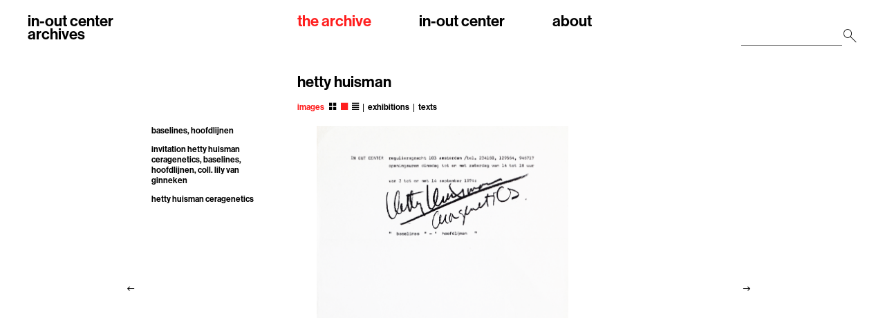

--- FILE ---
content_type: text/html; charset=utf-8
request_url: https://inoutcenterarchives.nl/artist/hetty-huisman/images/699
body_size: 1729
content:
<!DOCTYPE html>
<html lang="en">
<head>
<meta name="viewport" content="width=device-width, initial-scale=1.0, user-scalable=yes">
<meta charset="UTF-8">
<title>Hetty Huisman — images — in-out center archives</title>
<meta name="description" content=""/>
<meta property="og:title" content="Hetty Huisman — images — in-out center archives"/>
<meta property="og:type" content="website"/>
<meta property="og:url" content="https://inoutcenterarchives.nl/artist/hetty-huisman/images/699"/>
<meta property="og:description" content=""/>
<meta property="og:image" content="https://inoutcenterarchives.nl/images/em/134/f3/Tekts-celebration-Filliou.png"/>
<meta name="twitter:card" content="summary">
<meta name="twitter:url" content="https://inoutcenterarchives.nl/artist/hetty-huisman/images/699">
<meta name="twitter:title" content="Hetty Huisman — images — in-out center archives"/>
<meta name="twitter:description" content=""/>
<meta name="twitter:image" content="https://inoutcenterarchives.nl/images/em/134/f3/Tekts-celebration-Filliou.png"/>

<link rel="apple-touch-icon" sizes="180x180" href="/apple-touch-icon.png">
<link rel="icon" type="image/png" sizes="32x32" href="/favicon-32x32.png">
<link rel="icon" type="image/png" sizes="16x16" href="/favicon-16x16.png">
<link rel="manifest" href="/manifest.json">
<link rel="mask-icon" href="/safari-pinned-tab.svg" color="#5bbad5">
<meta name="theme-color" content="#ffffff">

<link type="text/css" href="/_inc/jScrollPane/jquery.jscrollpane.css?202103081510" rel="stylesheet" media="all" />
<script src="/_inc/jquery-3.2.1.min.js"></script>
<script src="/_inc/jquery-migrate-3.0.0.min.js"></script>

<script src="/_inc/jScrollPane/jquery.mousewheel.js"></script>
<script src="/_inc/jScrollPane/jquery.jscrollpane.min.js"></script>
<script src="/_inc/jquery.zoom.min.js?202103081510"></script>
<script src="/_inc/masonry.pkgd.min.js"></script>
<script src="/_inc/imagesloaded.pkgd.min.js"></script>
<script src="/_inc/inout.js"></script>
<link href="/_inc/inout.css?202103081510" rel="stylesheet" type="text/css">
</head>
<body><div id="site" >

<nav id="headernav" class="clearfix">
  <div id="logo"><a href="/" title="go home!">in-out center<br>archives</a></div>
  <div id="mainnav">
<div class="mainnavitem" style="position: relative;"><a class="selecteditem">the archive</a><div id="archivesubnav">
<a href="/opening-show">exhibitions</a><br><a href="/doc/meeting">documentation</a></div>
</div>
<div class="mainnavitem" style="position: relative;"><a href="/info/history">in-out center</a></div>
<div class="mainnavitem" style="position: relative;"><a href="/info/team">about</a></div>
</div>
    <div id="search"><form id="searchform" method="post" action="/search" style="display: inline; border: 0; margin: 0; padding: 0;"><input type="text" id="searchinput" name="searchfor"></form><span class="icon-IO_SEARCH" style="cursor: pointer;"></span></div>
  <div id="hamburger"><span class="icon-IO_MENU" style="cursor: pointer;"></span></div>
</nav>

<div id="mobilemenu">
<a id="mobilemenuitem_2" onclick="togglemobilesubmenu(this,2);"><span>the archive</span></a><div id="mobilesubmenu_2" class="mobilemenusub"><a href="/opening-show"><span class="mdash">—</span> exhibitions</a><a href="/doc/meeting"><span class="mdash">—</span> documentation</a></div>
<a id="mobilemenuitem_3" onclick="togglemobilesubmenu(this,3);"><span>in-out center</span></a><div id="mobilesubmenu_3" class="mobilemenusub"><a href="/info/history"><span class="mdash">—</span> history</a><a href="/info/exhibitions-overview"><span class="mdash">—</span> exhibitions overview</a><a href="/info/founders-and-guests"><span class="mdash">—</span> founders and guests</a><a href="/info/texts"><span class="mdash">—</span> texts</a></div>
<a id="mobilemenuitem_4" onclick="togglemobilesubmenu(this,4);"><span>about</span></a><div id="mobilesubmenu_4" class="mobilemenusub"><a href="/info/team"><span class="mdash">—</span> team</a><a href="/info/growing-archive"><span class="mdash">—</span> growing archive</a><a href="/info/support"><span class="mdash">—</span> support</a><a href="/info/contact"><span class="mdash">—</span> contact</a><a href="/info/notes"><span class="mdash">—</span> notes</a></div>
<hr style="width: 37.5vw;"><div><form id="searchformmob" method="post" action="/search" style="display: inline; border: 0; margin: 0; padding: 0;"><input type="text" id="searchinputmob" name="searchfor" placeholder="search"><span class="icon-IO_SEARCH" style="cursor: pointer;" onclick="$('#searchformmob').submit();"></span></form></div>
</div>

<div id="main">
<div class="bigimage"> <div class="bigimageright" style="float: right;"> </div>
 <div class="scadiv">  <div class="artistheader">hetty huisman</div>
  <div class="artistnav">  <a href="/artist/hetty-huisman/images" class="selecteditem">images</a> <a href="/artist/hetty-huisman/images" class="artistsubnav"><span class="icon-IO_VIEW_raster"></span></a> <a href="/artist/hetty-huisman/images/134" class="artistsubnav selectedsubitem"><span class="icon-IO_VIEW_full"></span></a> <a href="/artist/hetty-huisman/images/as-list" class="artistsubnav"><span class="icon-IO_VIEW_list"></span></a> <span class="mdash">|</span>  <a href="/artist/hetty-huisman/exhibitions">exhibitions</a> <span class="mdash">|</span>  <a href="/artist/hetty-huisman/texts">texts</a>  </div>
 </div>
 <div class="artistsection"><div class="bigimage clearfix"> <div class="bigimageinfo"> <div class="closebutton mobonly"></div>
     <div>baselines, hoofdlijnen</div>
     <div><p>invitation hetty huisman ceragenetics, baselines, hoofdlijnen, coll. lily van ginneken</p>hetty huisman ceragenetics&nbsp;</div>
  <div class="bigimagearrowholdermobile">
  <div class="ahleft"> <a href="/artist/hetty-huisman/images/672">   <span class="icon-IO_PIJL_links"></span></a>  </div>
  <div class="ahright"> <a href="/artist/hetty-huisman/images/1000">   <span class="icon-IO_PIJL_rechts"></span></a>  </div>
  </div>
  <div class="bigimagearrowholder" style="left: -6em; padding-left: 3em;"> <a href="/artist/hetty-huisman/images/672">   <span class="icon-IO_PIJL_links"></span></a>  </div>
 </div>
 <div class="bigimageholder"><picture><source srcset="/images/em/37/f5/uitn-37.png" media="(min-width: 1850px)"><source srcset="/images/em/37/f4/uitn-37.png" media="(min-width: 1200px)"><source srcset="/images/em/37/f3/uitn-37.png" media="(min-width: 650px)"><img src="/images/em/37/f2/uitn-37.png" alt="" title=""></picture> <div class="bigimagetext"></div>
 </div>
 <div class="bigimageright">  <div class="bigimagearrowholder"> <a href="/artist/hetty-huisman/images/1000">   <span class="icon-IO_PIJL_rechts"></span></a>  </div>
 </div>
</div>
 </div>
</div>
</div>


<a href="#" class="backtotop">
 <span class="icon-IO_TOTOP" style="cursor: pointer;"></span>
</a>
 
</div></body>
</html>



--- FILE ---
content_type: text/css
request_url: https://inoutcenterarchives.nl/_inc/jScrollPane/jquery.jscrollpane.css?202103081510
body_size: 546
content:
/*
 * CSS Styles that are needed by jScrollPane for it to operate correctly.
 *
 * Include this stylesheet in your site or copy and paste the styles below into your stylesheet - jScrollPane
 * may not operate correctly without them.
 */

.jspContainer {
	overflow: hidden;
	position: relative;
}
.scroll-pane:focus,
.jspContainer:focus {
	outline-style: none;
}
.jspPane {
	position: absolute;
	height: inherit !important;
}
.jspVerticalBar {
	position: absolute;
	top: 0;
	right: 0;
	width: 21px;
	height: 100%;
	background: transparent;
}
.jspHorizontalBar {
	position: absolute;
	bottom: 0;
	left: 0;
	width: 100%;
	height: 1px;
	background: transparent;
}
.jspVerticalBar *,
.jspHorizontalBar * {
	margin: 0;
	padding: 0;
}
.jspCap {
	display: none;
}
.jspHorizontalBar .jspCap {
	float: left;
}
.jspTrack {
	background: #dde;
	position: relative;
}
.jspDrag {
	background: #bbd;
	position: relative;
	top: 0;
	left: 0;
	cursor: pointer;
	display: none;
}
.jspTrack, .jspDrag {
	width: 0 !important;
	height: 0 !important;
}
.jspHorizontalBar .jspTrack,
.jspHorizontalBar .jspDrag {
	float: left;
	height: 100%;
}
.jspHorizontalBar .jspTrack {
	width: 1px;
}
.jspHorizontalBar .jspDrag {
	width: 21px;
	width: 1px;
	z-index: 9499;
}
.jspVerticalBar .jspTrack {
	width: 1px;
}
.jspVerticalBar .jspDrag {
	width: 21px;
	height: 1px;
}
.jspArrow {
	background: #50506d;
	text-indent: -20000px;
	display: block;
	cursor: pointer;
}
.jspArrow.jspDisabled {
	cursor: default;
	background: #80808d;
}
.jspVerticalBar .jspArrow {
	height: 16px;
}
.jspHorizontalBar .jspArrow {
	width: 16px;
	float: left;
	height: 100%;
}
.jspVerticalBar .jspArrow:focus {
	outline: none;
}
.jspCorner {
	background: #eeeef4;
	float: left;
	height: 100%;
}
/* Yuk! CSS Hack for IE6 3 pixel bug :( */
* html .jspCorner {
	margin: 0 -3px 0 0;
}
.jspArrow.jspArrowLeft {
	background: url(/images/arrowleft.png);
}
.jspArrow.jspArrowRight {
	background: url(/images/arrowright.png);
}
.jspArrow.jspArrowUp {
	background: url(/images/arrowup.png);
}
.jspArrow.jspArrowDown {
	background: url(/images/arrowdown.png);
}


--- FILE ---
content_type: text/css
request_url: https://inoutcenterarchives.nl/_inc/inout.css?202103081510
body_size: 4602
content:
@font-face {
	font-family: 'neuehaas65';
	font-style: normal;
	font-weight: normal;
	src: url('/_incf/NeueHaasGrotDisp-65Medium.otf') format('opentype');
}
@font-face {
	font-family: 'neuehaas66';
	font-style: normal;
	font-weight: normal;
	src: url('/_incf/NeueHaasGrotDisp-66MediumItalic.otf') format('opentype');
}
/* red = ff1e1e, gray = 646464 */
@font-face {
  font-family: 'icomoon';
  src:  url('/_incf/icomoon.eot?23erb2');
  src:  url('/_incf/icomoon.eot?23erb2#iefix') format('embedded-opentype'),
    url('/_incf/icomoon.ttf?23erb2') format('truetype'),
    url('/_incf/icomoon.woff?23erb2') format('woff'),
    url('/_incf/icomoon.svg?23erb2#icomoon') format('svg');
  font-weight: normal;
  font-style: normal;
}
[class^="icon-"], [class*=" icon-"] {
  /* use !important to prevent issues with browser extensions that change fonts */
  font-family: 'icomoon' !important;
  speak: none;
  font-style: normal;
  font-weight: normal;
  font-variant: normal;
  text-transform: none;
  line-height: 1;

  /* Better Font Rendering =========== */
  -webkit-font-smoothing: antialiased;
  -moz-osx-font-smoothing: grayscale;
}
.icon-IO_MENU:before {
  content: "\e90e";
}
.icon-IO_TOTOP:before {
  content: "\e90f";
}
.icon-IO_EYE:before {
  content: "\e900";
}
.icon-IO_FOOTNOTE_down:before {
  content: "\e901";
}
.icon-IO_FOOTNOTE_up:before {
  content: "\e902";
}
.icon-IO_INFO:before {
  content: "\e903";
}
.icon-IO_KRUIS_close-pop-up:before {
  content: "\e904";
}
.icon-IO_KRUIS_klein-filter:before {
  content: "\e905";
}
.icon-IO_PIJL_boven:before {
  content: "\e906";
}
.icon-IO_PIJL_links:before {
  content: "\e907";
}
.icon-IO_PIJL_onder:before {
  content: "\e908";
}
.icon-IO_PIJL_rechts:before {
  content: "\e909";
}
.icon-IO_SEARCH:before {
  content: "\e90a";
}
.icon-IO_VIEW_full:before {
  content: "\e90b";
}
.icon-IO_VIEW_list:before {
  content: "\e90c";
}
.icon-IO_VIEW_raster:before {
  content: "\e90d";
}
/* red = #ff1e1e; gray = #646464 */
body {
	border: 0; margin: 0; padding: 0;
	height: 100%;
	font-family: neuehaas65;
	font-size: 14px;
	line-height: 18px;
	font-size: 1.68vh;
	line-height: 2.16vh;
	background-color: white;
}
#site {
	width: 1200px;
	width: 93.75vw;
	margin-left: auto;
	margin-right: auto;
	padding-top: 35px;
	padding-top: 3.12vh;
	display: flex;
	flex-flow: column;
}
a {
	color: black;
	text-decoration: underline;
	text-decoration: underline dashed #646464;
	-webkit-text-decoration: underline dashed #646464;
	-moz-text-decoration: underline dashed #646464;
}
a > img {
	text-decoration: none;
}
a:focus { 
	outline: none; 
}
a:hover {
	color: #646464;
}
.clearfix::after {
	content: '';
	display: block;
	clear: both;
}
nav {
	font-family: neuehaas65;
	font-size: 26px;
	line-height: 22px;
	font-size: 3.1vh;
	line-height: 2.65vh;
}
.mobonly {
	display: none !important;
}
#mainnav a:hover {
	color: #ff1e1e;
}
#mainnav a.selecteditem {
	color: #ff1e1e;
}
div.clear {
	clear: both;
}
#logo {
	float: left;
	width: 150px;
	width: 14vw;
}
#logo a {
	color: black;
	text-decoration: none;
}
#mainnav {
	width: 33.25vw;
	margin-left: 16.5vw;
	margin-right: 16.5vw;
	display: inline-flex;
	justify-content: space-between;
}
#archivesubnav {
	position: absolute;
	left: 0;
	width: 10vw;
	font-size: 1em;
	display: none;
}
#archivesubnav a {
	text-decoration: none;
	display: inline-block;
}
#mainnav a {
	text-decoration: none;
	display: inline-block;
	cursor: pointer;
}
#hamburger {
	display: none;
}
#mobilemenu {
	display: none;
}
a.backtotop {
	display: none;
}
#search {
	float: right;
	width: 150px;
	width: 14vw;
	vertical-align: top;
	text-align: right;
}
#searchinput {
	border: 0;
	border-bottom: 1px solid #646464;
	border-radius: 0;
	margin: 0; padding: 0;
	display: inline-block;
	/* 1px: prevent error due to rounding */
	width: calc(14vw - 3.1vh - 1px - 10px);
	font-size: 2em;
	padding-top: 1em;
	margin-top: -1em;
}
#main {
	min-height: 356px;
	min-height: 42.9vh;
	padding-top: 50px;
	padding-top: 6vh;
	margin-bottom: 40px;
	margin-bottom: 4.8vh;
	width: 100%;
	position: relative;
	order: 2;
	display: flex;
	flex-flow: column;
}
#timelineholder {
	border-top: 1px solid black;
	height: 34px;
	max-height: 34px;
	height: 4.0vh;
	max-height: 4.0vh;
	padding-left: 48px;
	padding-right: 48px;
	padding-left: 3.75vw;
	padding-right: 3.75vw;
	padding-top: 8px;
	padding-bottom: 8px;
	padding-top: 0.96vh;
	padding-bottom: 0.96vh;
	width: calc(100% - 96px);
	width: calc(100% - 7.5vw);
	position: relative;
	order: 3;
}
#timelineholder2 {
	height: 34px;
	max-height: 34px;
	height: 4.0vh;
	max-height: 4.0vh;
}
#timeline {
	height: 34px;
	max-height: 34px;
	height: 4.0vh;
	max-height: 4.0vh;
	width: calc(44 * (5.3vw + 1px));
}
#doctimeline {
	height: 34px;
	max-height: 34px;
	height: 4.0vh;
	max-height: 4.0vh;
}
div.tldt {
	min-width: 3.9vw;
	display: inline-block;
	border-left: 1px solid black;
	height: 34px;
	height: 4.0vh;
	cursor: pointer;
}
div.tldt:first-child {
	border-left: 0;
}
div.tldt a {
	min-width: 3.9vw;
	display: inline-block;
	padding-left: 6px;
	padding-left: 0.39vw;
	padding-right: 0.78vw;
	color: black;
	text-decoration: none;
}

div.tldt a:hover {
	color: #ff1e1e;
}
div.tldt a.selecteditem {
	color: #ff1e1e;
}
.arrowprev {
	position: absolute;
	left: 0;
	top: 0;
	width: 48px;
	width: 3.75vw;
	height: 34px;
	height: 4.0vh;
	background-color: white;
	cursor: pointer;
}
.arrownext {
	position: absolute;
	right: 0;
	top: 0;
	width: 48px;
	width: 3.75vw;
	height: 34px;
	height: 4.0vh;
	text-align: right;
	background-color: white;
	cursor: pointer;
}	
#timelineprev {
	padding-top: 8px;
	padding-bottom: 8px;
	padding-top: 0.96vh;
	padding-bottom: 0.96vh;
}
#timelinenext {
	padding-top: 8px;
	padding-bottom: 8px;
	padding-top: 0.96vh;
	padding-bottom: 0.96vh;
}
.horizontal-only {
	width: 100%;
}
.mdash {
	font-family: arial;
}
.rm {
	display: none;
}
div.projectinfo {
	margin-top: 6vh;
	order: 3;
}
div.projectinfosection {
	float: left;
}
div.projectinfosection a {
	text-decoration: none;
}
div.projectinfosection a:hover {
	color: #ff1e1e;
}
div.projectinfosection span.icon-IO_EYE:hover {
	color: #ff1e1e;
}
div.projectinfosection p:first-of-type {
	margin-top: 0;
}
span.readmoreless:hover {
	color: #ff1e1e;
	cursor: pointer;
}
#projectinfosection1 {
	width: 17.80vw;
	padding-right: 2vw;
}
#projectinfosection2 {
	width: 10.80vw;
	padding-right: 2vw;
}
#projectinfosection3 {
	width: 22.82vw;
	padding-right: 4vw;
}
#projectinfosection4 {
	width: 15.53vw;
	padding-right: 4vw;
}
#projectinfosection4 span {
	padding-left: 3px; padding-right: 3px;
}
#projectinfosection5 {
	width: 14.80vw;
	width: 14vw;
}
.projectinfosectiontitle {
	font-family: neuehaas65;
	font-size: 26px;
	line-height: 26px;
	font-size: 3.1vh;
}
.mediatypefilter {
	cursor: pointer;
}
.mediatypefilter:hover {
	color: #ff1e1e;
}
.projectmediaholder {
	height: 38.3vh;
	position: relative;
	order: 2;
}
.projectmediaprevandnext {
	position: relative;
	height: 4vh;
	order: 1;
}
.projectmediaholder {
	position: relative;
}
.projectmediainvite {
	position: absolute; left: 0; top: 0;
	width: 16.1vw;
	border-left: 1px solid black;
	height: 38.3vh;
	z-index: 100;
}
.projectmediaitem {
	height: 38.3vh;
	max-height: 38.3vh;
	padding-left: 1.25vw;
	padding-right: 1.25vw;
	width: 13.6vw;
	float: left;
	display: inline-block;
	padding-top: 3.86vh;
	height: 34.44vh;
/*	background-color: orange;*/
}
.projectothermediaholder {
	display: block;
	height: 38.3vh;
	max-height: 38.3vh;
	position: absolute;
	left: 1px; top: 0;
}
.projectothermedia {
	display: block;
	height: 38.3vh;
	max-height: 38.3vh;
	width: 10000px;
	min-width: 60vw;
	position: absolute;
	left: 16.1vw;
	background-color: white;
	z-index: 200;
	border-left: 1px solid black;
}
div.transblock {
	background-color: transparent;
}
div.projectmediaheader {
	position: absolute; 
	left: 1.25vw;
	top: 0;
}
#projecttitlefixed {
	z-index: 300;
	visibility: hidden;
}
.projectmediaimageholder {
	height: 27.96vh;
/*	background-color: yellow;*/
}
.projectmediaimageholder img {
	max-height: 27.96vh;
	max-width: 13.6vw;
	position: relative;
	top: 50%;
	-webkit-transform: translateY(-50%);
	-ms-transform: translateY(-50%);
	transform: translateY(-50%);
}
.projectmediacaptiontext {
	height: 6.48vh;
	max-height: 6.48vh;
	overflow: hidden;
/*	background-color: red;*/
}
.projectmediacaptiontext div {
	position: relative;
	top: 100%;
	-webkit-transform: translateY(-100%);
	-ms-transform: translateY(-100%);
	transform: translateY(-100%);
	max-height: 6.48vh;
}
.projectmediacaptiontext div p:first-of-type {
	margin-top: 0;
}
.activefilter {
	color: #ff1e1e;
}
div.bigimage {
	position: relative;
	padding-left: 14vw;
}
div.bigimageinfo {
	float: left;
	width: 12vw;
	padding-right: 1vw;
	position: relative;
}
div.bigimagearrowholdermobile {
	display: none;
}
div.bigimagearrowholder {
	position: absolute; 
	left: 0; 
	top: 30vh; 
	padding-top: 2vh; 
	padding-bottom: 2vh; 
	padding-right: 2vw; 
	cursor: pointer;
}
div.bigimagearrowholder a {
	text-decoration: none;
	color: black;
}
div.bigimagearrowholder.inactive {
	color: #646464;
}
div.bigimageholder {
	float: left; 
	width: 39.75vw;
	text-align: center;
}
div.bigimageholder img {
	max-width: 39.75vw;
	max-height: 75vh;
}
div.artistsection div.bigimageholder img {
	/* mh is gok */
	max-width: 39.75vw; 
	max-height: 65vh;
}
div.artistsection div.bigimageright a.closex {
	display: none;
}
div.bigimageright {
	position: absolute; 
	right: 0;
	width: 13vw;
	text-align: left;
}
div.bigimageright a {
	text-decoration: none;
	color: black;
}
div.bigimagetext {
	display: none;
	width: calc(100% - 10vw);
}
div.bigimagetext p:first-child {
	margin-top: 0;
}
div.bigimageholder.withtext {
	text-align: left;
}
div.bigimageholder.withtext div.bigimagetext {
	display: inline;
}
div.bigimageholder.withtext img {
	float: left; 
	margin-right: 1vw;
	margin-bottom: 2vh;
	width: 8vw;
}
.bigimagetexticon {
	cursor: pointer;
	padding: 2vw;
	margin-left: -2vw;
}
div.scdiv {
	width: 33vw;
/*	background-color: yellow;*/
	margin-left: 30.5vw;
}
div.scadiv {
	width: 33vw;
/*	background-color: yellow;*/
	margin-left: 16.5vw;
}
div.artistheader {
	font-size: 3.1vh;
	line-height: 2.65vh;
	margin-bottom: 2.65vh;
}
div.artistnav {
	margin-left: -0.3vw;
	margin-bottom: 2.65vh;
}
div.artistnav a {
	color: black;
	text-decoration: none;
	padding-left: 0.25vw;
	padding-right: 0.25vw;
}
div.artistnav a.artistsubnav {
	padding-left: 0.1vw;
	padding-right: 0.1vw;
}	
div.artistnav a:hover {
	color: #ff1e1e;
}
div.artistnav a.selecteditem {
	color: #ff1e1e;
}
div.artistnav a.selectedsubitem {
	color: #ff1e1e;
}
div.artistexhlist a {
	display: inline-block;
	text-decoration: none;
	color: black;
}
div.artistexhlist a:hover {
	color: #ff1e1e;
}
#headernav {
	background-color: white;
	z-index: 1000;
	order: 1;
	position: relative;
}
.iobig {
	font-size: 26px;
	font-size: 3.1vh;
	line-height: 3.1vh;
}
div.npacontent {
	position: relative;
	padding-top: 10.60vh;
}
div.npacontent div.maincol {
	float: left; 
	border-left: 1px solid black; 
	padding-left: 1.56vw;
	width: 45.62vw; 
	padding-right: 5.46vw;
}
div.npacontent div.maincol p:first-child {
	margin-top: 0;
}
div.npacontent div.maincol p:last-child {
	margin-bottom: 0;
}
div.sidecol {
	float: left; 
	width: 17.8vw;
}
div.sidecolcontentblock {
	border-left: 1px solid black; 
	padding-left: 1.56vw; 
	padding-right: 3.12vw; 
	margin-bottom: 4.8vh;
}
div.maincolhome {
	max-height: 30vh;
	overflow: hidden;
	width: 63.42vw !important;
	width: 60vw !important;
}
div.founders a {
	display: inline-block;
	text-decoration: none;
	color: black;
}
div.founders a:hover {
	color: #ff1e1e;
}
div.sidecolheader {
	margin-bottom: 26px;
	margin-bottom: 3.1vh;
}
div.textlistentry {
	margin-bottom: 1em;
}
div.textlistentry a {
	text-decoration: none;
}
div.textlistentry a:hover {
	color: #ff1e1e;
}
div.napheader {
	font-size: 3.1vh;
	line-height: 2.65vh;
	margin-bottom: 2.65vh;
}
div.napnav {
	margin-left: -0.3vw;
	margin-bottom: 2.65vh;
}
div.napnav a {
	color: black;
	text-decoration: none;
	padding-left: 0.3vw;
	padding-right: 0.3vw;
}
div.napnav a:hover {
	color: #ff1e1e;
}
div.napnav a.selecteditem {
	color: #ff1e1e;
}
div.exhlistitem {
	margin-bottom: 1em;
}
div.exhlistitem a {
	text-decoration: underline;
	text-decoration: underline dashed #646464;
	color: black;
}
div.exhlistitem a:hover {
	color: #646464;
}
div.exhlistitemdate, div.exhlistitemtitle {
	padding-left: 0;
}
.icon-IO_KRUIS_klein-filter {
	padding: 5px;
	cursor: pointer;
}
div.txtheader {
	font-size: 3.1vh;
	line-height: 2.65vh;
	margin-bottom: 2.65vh;
}
.inactivearrow {
	color: #646464;
	color: #c8c8c8;
	color: white;
}
div.artimagelistitem {
	padding-bottom: 1.0vh;
	border-bottom: 1px solid black; 
	margin-bottom: 1.0vh;
}
div.artimagelistitem img {
	float: left; 
	width: 5vw;
}
div.artimagelistitem div.artimagelisttext {
	float: left; 
	margin-left: 2.4vw; 
	width: 25.6vw;
}
div.artimagegriditem {
	width: 10vw;
	margin-right: 1vw;
	margin-bottom: 2vw;
	font-size: 1.44vh;
	line-height: 1.68vh;
}
div.artimagegriditem img {
	width: 10vw;
	margin-bottom: 0.84vh;
}
div.newsdatenonmob {
	display: block;
}
div.newsdatemob {
	display: none;
}
div.showmoretextsdiv {
	cursor: pointer;
}
div.showmorenewsdiv {
	cursor: pointer;
}
div.searchresultscat {
	margin-bottom: 1em;
}
#logo a:hover {
	color: #ff1e1e;
}
#headernav input {
	font-family: neuehaas65;
	font-size: 1.68vh;
}
div.artistsection div.bigimage {
	position: relative; 
	padding-left: 0;
}
span.fnoteWrap {
}
button.fnoteBtn {
	padding: 0;
	border: 0;
	background-color: white;
	cursor: pointer;
	font-size: 2.52vh;
	display: inline-block;
	margin-top: -0.5vh;
	margin-bottom: -0.5vh;
	vertical-align: middle;
	box-shadow: none;
	outline: none;
}
button:focus { 
	outline: none !important;
}
button:active {
	outline: none !important;
}
div.footnotecontent {
	padding-top: 2vh;
	margin-left: 2em;
	border-bottom: 1px solid #646464;
	padding-bottom: 1em;
	margin-bottom: 1em;
	font-size: 1.44vh;
	line-height: 1.68vh;
}
div.footnotecontent * {
	color: black;
}
.video-container {
    position: relative;
    padding-bottom: 56.25%;
    margin-left: 3vw;
    height: 0;
    overflow: hidden;
}

.video-container iframe,  
.video-container object,  
.video-container embed {
    position: absolute;
    top: 0;
    left: 0;
    width: 100%;
    height: 100%;
    border: 0;
}
@media only screen and (max-width: 768px) {
	body {
		padding-bottom: 10vh;
		min-height: 100vh;
	}
	#main {	order: 3; padding-top: 4vh;}
	#timelineholder { order: 2; margin-bottom: 0;}
	#mainnav { display: none; }
	#logo { width: 40vw; }
	#headernav { margin-bottom: 4vh; }
	#search { display: none; }
	div.npacontent { padding-top: 0; }
	div.maincolhome { max-height: none; }
	
	div.siteexhpage #timelineholder {
		order: 1;
	}
	div.siteexhpage div.projectinfo {
		order: 2;
	}
	div.siteexhpage .projectmediaholder {
		order: 4;
	}
	div.siteexhpage .projectmediaprevandnext {
		order: 3;
	}
	#projectinfosection5 {
		display: none;
	}
	#projectinfosection1 {
		width: 60%;
		padding-right: 5%;
		margin-bottom: 2vh;
	}
	#projectinfosection2 {
		width: 35%;
		padding-right: 0;
		margin-bottom: 2vh;
	}
	#projectinfosection3 {
		width: 60%;
		padding-right: 5%;
		clear: both;
	}
	#projectinfosection4 {
		width: 35%;
		padding-right: 0;
	}
	div.projectinfosectiontitle {
		font-size: 1em;
		line-height: 1.25em;
	}
	body {
	font-size: 2.32vh;
	line-height: 125%;
	}
	.iobig {
		font-size: 3.1vh;
		line-height: 3.1vh;
	}
	#timelineholder {
		height: 6vh;
		max-height: 6vh;
	}
	#timelineholder2 {
		height: 6vh;
		max-height: 6vh;
	}
	#timeline {
		height: 6vh;
		max-height: 6vh;
		width: calc(44 * (16vw + 1px));
	}
	#doctimeline {
		height: 6vh;
		max-height: 6vh;
	}
	div.tldt {
		min-width: 15vw;
		height: 6vh;
		cursor: pointer;
	}
	div.tldt a {
		min-width: 12vw;
		padding-left: 1vw;
		padding-right: 2vw;
	}
	div.projectmediaitem {
		width: auto;
		max-width: 80vw;
	}
	div.projectmediainvite {
		width: auto;
		max-width: 50vw;
		float: left;
		display: none;
	}
		
	div.projectmediaholder img {
		max-height: 100%;
		width: auto;
	}
	div.projectmediaimageholder img {
		max-width: none;
	}
	div.projectmediaholder .projectmediaheader {
		display: none;
	}
	#projectothermedia {
		left: 0;
		border-left: 0;
	}
	div.projectothermediaholder {
		float: left;
		margin-left: 50vw;
		margin-left: 0;
	}
	#hamburger {
		display: inline-block;
		position: absolute;
		right: 0;
		top: 0;
	}
	#mobilemenu {
		text-align: center;
		position: fixed;
		left: 0;
		top: 10vh;
		background-color: white;
		height: 90vh;
		width: 100vw;
		width: 37.5vw;
		margin-left: 31.25vw;
		margin-right: 31.25vw;
	width: 100vw;
	margin-left: 0;
	margin-right: 0;
		z-index: 100;
		font-size: 3.1vh;
		line-height: 130%;
		opacity: 1;
		display: none;
	}
	#mobilemenu a {
		display: block;
		text-decoration: none;
	}
	#mobilemenu a.selecteditem {
		color: #ff1e1e;
	}
	.mobilemenusub {
		text-align: left;
		margin-left: 2em;
		display: none;
		margin-bottom: 1em;
	}
	a.backtotop {
		display: inline-block;
		display: none;
		position: fixed;
		right: 10px;
		bottom: 1em;
		text-decoration: none;
		font-size: 2em;
	}
	div.sidecol {
		display: none;
	}
	div.npacontenthome div.sidecol {
		display: block;	
		width: 28vw;
		padding-left: 3vw;
	}
		
	div.npacontent div.maincol {
		width: 100%;
		padding-right: 0;
	}
	div.exhlistitemtitle, div.exhlistitemdate {
		padding-left: 0;
	}
	div.bigimage {
		padding-left: 0;
	}
	div.scadiv {
		margin-left: 0;
		width: 100%;
	}
	span.mobonly, a.mobonly {
		display: inline !important;
	}
	div.mobonly {
		display: inline-block !important;
	}
	div.projectmediacaptiontext {
		font-size: 0.7em;
		line-height: 130%;
		max-width: 30vw;
		max-height: none;
	}
	div.projectmediacaptiontext div {
		top: 0.5em;
		-webkit-transform: none;
		-ms-transform: none;
		transform: none;
		max-height: none;
	}
	div.newsdatenonmob {
		display: none;
	}
	div.newsdatemob {
		display: block;
	}
	#main div.scdiv {
		margin-left: 0;
		border-left: 1px solid black; padding-left: 1.56vw;
		width: 90%;
	}
	div.scdiv img {
		max-width: 100%;
	}
	div.bigimageright {
		margin-left: 0;
		width: 100%;
		text-align: right;
	}
	div.artimagegriditem {
		width: 40vw;
		margin-right: 5vw;
		margin-bottom: 4vw;
		font-size: 1.44vh;
		line-height: 1.68vh;
	}
	div.artimagegriditem img {
		width: 40vw;
	}
	div.artimagelistitem img {
		float: left; width: 15vw;
	}
	div.artimagelistitem div.artimagelisttext {
		float: left; margin-left: 2.4vw; width: 70vw;
	}
	div.bigimageinfo {
		float: none;
		display: block;
		width: 100%;
	}
	div.bigimageholder {
		width: 100%;
	}
	div.bigimageholder img {
		max-width: 100%;
	}
	div.bigimagearrowholder {
		display: none;
	}
	div.bigimagearrowholdermobile {
		display: block;
		position: relative;
		height: 4vh;
		width: 100%;
	}
	div.bigimagearrowholdermobile div.ahleft {
		position: absolute;
		left: 0;
		top: 0;
		width: 10vw;
		display: block;
	}
	div.bigimagearrowholdermobile div.ahright {
		position: absolute;
		right: 0;
		top: 0;
		width: 10vw;
		display: block;
		text-align: right;
	}
	div.bigimagearrowholdermobile a {
		text-decoration: none;
	}
	div.closebutton {
		float: right;
	}
	div.closebutton a {
		text-decoration: none;
	}
	div.bigimageright a.closex {
		display: none;
	}
	div.artistnav [class^="icon-"] {
		font-size: 1.5em;
		padding-left: 0.1em;
		padding-right: 0.1em;
	}
	#searchinputmob {
		border: 0;
		border-bottom: 1px solid #646464;
		border-radius: 0;
		margin: 0; padding: 0;
		display: inline-block;
		/* 1px: prevent error due to rounding */
		width: 30vw;
		font-size: 1em;
	}
}

/* MAX VALUES */

@media only screen and (min-width: 1921px) {
#site {
	width: 1800px;
	padding-top: 38px;
}
nav {
	font-size: 39px;
	line-height: 33px;
}
#logo {
	width: 268px;
}
#mainnav {
	width: 638px;
	margin-left: 316px;
	margin-right: 316px;
}
#archivesubnav {
	width: 192px;
}
#search {
	width: 268px;
}
#searchinput {
	/* 1px: prevent error due to rounding */
	width: 220px;
}
#main {
	padding-top: 74px;
	margin-bottom: 60px;
}
#timelineholder {
	height: 50px;
	max-height: 50px;
	padding-left: 72px;
	padding-right: 72px;
	padding-top: 12px;
	padding-bottom: 12px;
	width: calc(100% - 144px);
}
#timelineholder2 {
	height: 50px;
	max-height: 50px;
}
#timeline {
	height: 50px;
	max-height: 50px;
	width: 4500px;
}
#doctimeline {
	height: 50px;
	max-height: 50px;
}
div.tldt {
	min-width: 74px;
	height: 50px;
}
div.tldt a {
	min-width: 74px;
	padding-left: 7px;
	padding-right: 14px;
}
.arrowprev {
	width: 72px;
	height: 50px;
}
.arrownext {
	width: 72px;
	height: 50px;
}	
#timelineprev {
	padding-top: 12px;
	padding-bottom: 12px;
}
#timelinenext {
	padding-top: 12px;
	padding-bottom: 12px;
}
div.projectinfo {
	margin-top: 74px;
}
#projectinfosection1 {
	width: 340px;
	padding-right: 38px;
}
#projectinfosection2 {
	width: 207px;
	padding-right: 38px;
}
#projectinfosection3 {
	width: 476px;
	padding-right: 38px;
}
#projectinfosection4 {
	width: 336px;
	padding-right: 38px;
}
#projectinfosection4 span {
	padding-left: 4px;
	padding-right: 4px;
}
#projectinfosection5 {
	width: 268px;
}
.projectinfosectiontitle {
	font-size: 39px;
	line-height: 39px;
}
.projectmediaholder {
	height: 476px;
}
.projectmediaprevandnext {
	height: 50px;
}
.projectmediainvite {
	width: 309px;
	border-left: 1px solid black;
	height: 476px;
}
.projectmediaitem {
	height: 476px;
	max-height: 476px;
	padding-left: 24px;
	padding-right: 24px;
	width: 260px;
	padding-top: 48px;
	height: 428px;
}
.projectothermediaholder {
	height: 476px;
	max-height: 476px;
}
.projectothermedia {
	height: 476px;
	max-height: 476px;
	width: 10000px;
	min-width: 1152px;
	left: 309px;
}
div.projectmediaheader {
	left: 24px;
}
.projectmediaimageholder {
	height: 348px;
}
.projectmediaimageholder img {
	max-height: 348px;
	max-width: 260px;
}
.projectmediacaptiontext {
	height: 80px;
	max-height: 80px;
}
div.bigimage {
	padding-left: 268px;
}
div.bigimageinfo {
	width: 250px;
}
div.bigimagearrowholder {
	top: 249px; 
	padding-top: 25px; 
	padding-bottom: 25px; 
	padding-right:  38px;
}
div.bigimageholder {
	width: 763px;
}
div.bigimageholder img {
	max-width: 763px;
	max-height: 934px;
}
div.artistsection div.bigimageholder img {
	/* mh is gok */
	max-width: 763px;
	max-height: 809px;
}
div.bigimageright {
	width: 250px;
}
div.bigimagetext {
	/* ??? not good */
	width: calc(100% - 192px);
}
div.bigimageholder.withtext img {
	margin-right: 19px;
	margin-bottom: 25px;
	width: 154px;
}
.bigimagetexticon {
	padding: 38px;
	margin-left: -38px;
}
div.scdiv {
	width: 633px;
	margin-left: 585px;
}
div.scadiv {
	width: 633px;
	margin-left: 316px;
}	
div.artistheader {
	font-size: 39px;
	line-height: 33px;
	margin-bottom: 33px;
}
div.artistnav {
	margin-left: -6px;
	margin-bottom: 33px;
}
div.artistnav a {
	padding-left: 5px;
	padding-right: 5px;
}
div.artistnav a.artistsubnav {
	padding-left: 2px;
	padding-right: 2px;
}	
.iobig {
	font-size: 39px;
	line-height: 39px;
}
div.npacontent {
	padding-top: 132px;
}
div.npacontent div.maincol {
	padding-left: 30px;
	width: 875px; 
	padding-right: 105px;
}
div.sidecol {
	width: 342px;
}
div.sidecolcontentblock {
	padding-left: 30px;
	padding-right: 60px;
	margin-bottom: 60px;
}
div.maincolhome {
	max-height: 373px;
	width: 1152px !important;
}
div.sidecolheader {
	margin-bottom: 39px;
}
div.napheader {
	font-size: 39px;
	line-height: 33px;
	margin-bottom: 33px;
}
div.napnav {
	margin-left: -5px;
	margin-bottom: 33px;
}
div.napnav a {
	padding-left: 5px;
	padding-right: 5px;
}
.icon-IO_KRUIS_klein-filter {
	padding: 8px;
}
div.txtheader {
	font-size: 39px;
	line-height: 33px;
	margin-bottom: 33px;
}
div.artimagelistitem {
	padding-bottom: 12px;
	margin-bottom: 12px;
}
div.artimagelistitem img {
	width: 96px;
}
div.artimagelistitem div.artimagelisttext {
	margin-left: 46px; 
	width: 492px;
}
div.artimagegriditem {
	width: 192px;
	margin-right: 19px;
	margin-bottom: 38px;
	font-size: 18px;
	line-height: 21px;
}
div.artimagegriditem img {
	width: 192px;
}
#headernav input {
	font-size: 21px;
}
button.fnoteBtn {
	font-size: 31px;
}
div.footnotecontent {
	padding-top: 25px;
	font-size: 18px;
	line-height: 21px;
}
}



--- FILE ---
content_type: text/javascript
request_url: https://inoutcenterarchives.nl/_inc/inout.js
body_size: 3002
content:
$(function() {
	$.ajaxSetup({
		type	: 'POST',
		url	: '/_inc/inout.php',
		dataType: 'json',
		error	: function(t,u,v) {
			// alert(t+u+v);
		}
	});
//	alert($(window).width() + " x " + $(window).height());
});
$(function() {
	var thewidth = 0;
	$('#doctimeline div.tldt').each(function() {
		thewidth += $(this).width();
	});
	$('#doctimeline').css('width',thewidth+30);
});
$(function() {
	$('.horizontal-only').jScrollPane({horizontalDragMinWidth:1, horizontalDragMaxWidth: 1, showArrows:false, animateScroll: true, animateEase: 'swing' });
});
$(function() {
	$('.grid').imagesLoaded( function(){
		$('.grid').masonry({
			// options
			itemSelector: '.artimagegriditem',
		});
	});
});
$(function() {
	$(document).on('click', '#showmorenewsdiv', function() {
		//alert($('#textsstartwith').html());
		$.ajax({
			data	: 'act=showmorenews&newsstartwith=' + $('#newsstartwith').html(),
			success	: function(thedata) {
				if (thedata.err)	feedback('err',thedata.err);
				else {
					$('#showmorenewsdiv').replaceWith(thedata.dat);
				}
			}
		});
	});
});
function rm(el, wh) {
	$(el).css('display', 'none');
	$(wh).css('display','block');
}
function rl(el, wh, elm) {
	$(wh).css('display','none');
	$(el).css('display','none');
	$(elm).css('display','inline');
}
$(function() {
	$('.arrowprev').addClass('inactivearrow');
});
$(function() {
	var pane = $('#timelineholder2');
	var api = pane.data('jsp');
	if (! api) return;
	if (! is_touch_device()) {
		$(document).on("mouseenter", "#timelinenext", function() {
			iV = setInterval(function() { scrollit(api,1,'tl') }, 10);
		});
		$(document).on("mouseleave", "#timelinenext", function() {
			clearInterval(iV);
		});
		$(document).on("mouseenter", "#timelineprev", function() {
			iV = setInterval(function() { scrollit(api,-1,'tl') }, 10);
		});
		$(document).on("mouseleave", "#timelineprev", function() {
			clearInterval(iV);
		});
	}
	else {
		$(document).on("click", "#timelinenext", function() {
			scrollit(api,3,'tl');
		});
		$(document).on("click", "#timelineprev", function() {
			scrollit(api,-3,'tl');
		});
	}
})
$(function() {
	if (! is_touch_device()) {
		$(document).on("mouseenter", "#mainnav div:first-child", function() {
			$('#archivesubnav').css('display','block');
		});
		$(document).on("mouseleave", "#mainnav div:first-child", function() {
			$('#archivesubnav').css('display','none');
		});
	}
	else {
		$(document).on("click", "#mainnav div:first-child", function() {
			$('#archivesubnav').css('display', ($('#archivesubnav').css('display') == 'none') ? 'block' : 'none');
		});
	}
});	
$(function() {
	$('#searchform').keydown(function(e) {
		var key = e.which;
		if (key == 13) {
			location.href = '/search/' + encodeURIComponent($('#searchinput').val());
			return false;
		}
	});
	$('.icon-IO_SEARCH').click(function() {
		location.href = '/search/' + encodeURIComponent($('#searchinput').val());
	});
	$('#searchformmob').keydown(function(e) {
		var key = e.which;
		if (key == 13) {
			location.href = '/search/' + encodeURIComponent($('#searchinputmob').val());
			return false;
		}
	});
	$('#searchformmob .icon-IO_SEARCH').click(function() {
		location.href = '/search/' + encodeURIComponent($('#searchinputmob').val());
	});
	$('.fnoteWrap').each(function() {
		$(this).find('button.fnoteBtn').html('<span class="icon-IO_FOOTNOTE_down"></span>');
	});
	$(document).on("click", ".fnoteWrap", function() {
		if ($(this).hasClass('contentshown')) {
			$(this).next('div.footnotecontent').css('background-color','lime');
			$(this).next('div.footnotecontent').remove();
			$(this).removeClass('contentshown');
			$(this).find('button.fnoteBtn').html('<span class="icon-IO_FOOTNOTE_down"></span>');
		}
		else {
			$(this).find('button.fnoteBtn').html('<span class="icon-IO_FOOTNOTE_up"></span>');
			$(this).addClass('contentshown');
			var footnotecontent = $(this).find('button.fnoteBtn').attr('data-content');
			footnotecontent = decodeURIComponent(footnotecontent);
			footnotecontent = '<div class="footnotecontent">' + footnotecontent + '</div>';
			$(this).after(footnotecontent);
		}
	});
});
var mediaitemsapi;
$(function() {
	var pane = $('#projectothermediaholder');
	var api = pane.data('jsp');
	mediaitemsapi = api;
	if (! api) return;
	var iV2;
	if (! is_touch_device()) {
		$(document).on("mouseenter", "#projectmedianext", function() {
			iV2 = setInterval(function() { scrollit(api,1,'pm') }, 10);
		});
		$(document).on("mouseleave", "#projectmedianext", function() {
			clearInterval(iV2);
		});
		$(document).on("mouseenter", "#projectmediaprev", function() {
			iV2 = setInterval(function() { scrollit(api,-1,'pm') }, 10);
		});
		$(document).on("mouseleave", "#projectmediaprev", function() {
			clearInterval(iV2);
		});
	}
	else {
		$(document).on("click", "#projectmedianext", function() {
			scrollit(api,3,'pm');
		});
		$(document).on("click", "#projectmediaprev", function() {
			scrollit(api,-3,'pm');
		});
		$(document).on("touchend", "#projectothermediaholder", function() {
			shiftprojecttitle(0);
		});
	}
});
function reinitmedia() {
	var pane = $('#projectothermediaholder');
	var api = pane.data('jsp');
	mediaitemsapi = api;
	if (! api) return;
	var iV2;
	if (! is_touch_device()) {
		$(document).on("mouseenter", "#projectmedianext", function() {
			iV2 = setInterval(function() { scrollit(api,1,'pm') }, 10);
		});
		$(document).on("mouseleave", "#projectmedianext", function() {
			clearInterval(iV2);
		});
		$(document).on("mouseenter", "#projectmediaprev", function() {
			iV2 = setInterval(function() { scrollit(api,-1,'pm') }, 10);
		});
		$(document).on("mouseleave", "#projectmediaprev", function() {
			clearInterval(iV2);
		});
	}
	else {
		$(document).on("touchend", "#projectothermediaholder", function() {
			shiftprojecttitle(0);
		});
	}
}
$(function() {
	var whatchild = 2;
	var windowwidth = $(window).width();
	if (windowwidth > 1200) {
		whatchild = 0;
	}
	else if (windowwidth > 650) {
		whatchild = 1;
	}
	if (! is_touch_device()) {
		try {
			var url = $('.bigimageholder picture')[0].children[whatchild].srcset;
			$('.bigimageholder picture').parent().zoom({ url: url});
		} catch(e) {}
	}
});
/*
$(function() {
	{url: 'photo-big.jpg'}
  $('.bigimageholder img')
    .wrap('<span style="display:inline-block"></span>')
    .css('display', 'block')
    .parent()
    .zoom();
});
*/
function bigimageandtext() {
	$('.bigimageholder').addClass('withtext');
	$('.bigimagetexticon').css('display','none');
	$('.bigimageholder img').trigger('zoom.destroy'); // remove zoom
	$('.bigimageholder img').click(function() { bigimageremovetext(); });
}
function bigimageremovetext() {
	$('.bigimageholder').removeClass('withtext');
	$('.bigimagetexticon').css('display','inline');
	$('.bigimageholder img').prop('onclick',null).off('click');
	if (! is_touch_device()) {
		$('.bigimageholder img').parent().zoom();
	}
}
function is_touch_device() {
  return 'ontouchstart' in window        // works on most browsers 
      || navigator.maxTouchPoints;       // works on IE10/11 and Surface
};
function scrollit(api,by,wh) {
	api.scrollBy(by*3, 0);
	if (wh == 'pm') shiftprojecttitle(by);
	var xperc = api.getPercentScrolledX()
	if (by > 0) {
		if (wh == 'tl')	$('#timelineprev').removeClass('inactivearrow');
		if (wh == 'pm') $('#projectmediaprev').removeClass('inactivearrow');
		if (xperc == 1) {
			if (wh == 'tl')	$('#timelinenext').addClass('inactivearrow');
			if (wh == 'pm') $('#projectmedianext').addClass('inactivearrow');
		}
	}
	if (by < 0) {
		if (wh == 'tl')	$('#timelinenext').removeClass('inactivearrow');
		if (wh == 'pm') $('#projectmedianext').removeClass('inactivearrow');
		if (xperc == 0) {
			if (wh == 'tl')	$('#timelineprev').addClass('inactivearrow');
			if (wh == 'pm') $('#projectmediaprev').addClass('inactivearrow');
		}
	}
}
function shiftprojecttitle(by) {
	var posfixed = $('#projecttitlefixed').offset();
	var posmedia = $('#projecttitlemedia').offset();
	if (by > 0) {
		if (posmedia.left < posfixed.left) {
			$('#projecttitlefixed').css('visibility','visible');
			$('#projecttitlemedia').css('visibility','hidden');
		}
	}
	else if (by < 0) {
		if (posmedia.left > posfixed.left) {
			//console.log(by + ": " + posmedia.left + ' vs ' + posfixed.left);
			$('#projecttitlefixed').css('visibility','hidden');
			$('#projecttitlemedia').css('visibility','visible');
		}
	}
	else if (by == 0) {
		if (posmedia.left > posfixed.left) {
			$('#projecttitlefixed').css('visibility','hidden');
			$('#projecttitlemedia').css('visibility','visible');
		}
		else {
			$('#projecttitlefixed').css('visibility','visible');
			$('#projecttitlemedia').css('visibility','hidden');
		}
	}
}
$(function() {
	$('.scroll-pane').each(
		function() {
			$(this).jScrollPane({
				showArrows: $(this).is('.arrow')
			});
			var api = $(this).data('jsp');
			var throttleTimeout;
			$(window).bind(
				'resize',
				function() {
					if (!throttleTimeout) {
						throttleTimeout = setTimeout(
							function() {
								api.reinitialise();
								throttleTimeout = null;
							}, 50
						);
					}
				}
			);
		}
	)
});
$(function() {
	$(document).on("click", "#projecttitlemedia .icon-IO_KRUIS_klein-filter", function() {
		showprojectmedia($('#projectid').html(), 0, 0);
	});
	$(document).on("click", "#doctitlemedia .icon-IO_KRUIS_klein-filter", function() {
		showdocmedia($('#docid').html(), 0, 0);
	});
});
function showprojectmedia(projectid, filtertype, filterid) {
	// filtertypes: 1=mediatype, 2=artist
	// alert('showprojectmedia: ' + projectid + ' and ' + filtertype + ' and ' + filterid);
	$.ajax({
		data	: 'act=showprojectmedia&projectid=' + projectid + '&filtertype=' + filtertype + '&filterid=' + filterid,
		success	: function(thedata) {
			if (thedata.err)	feedback('err',thedata.err);
			else {
				// show updated meda
				// dit klt opniet
				// alert(thedata.dat['inner']);
				$('#projectothermedia').html(thedata.dat['inner']);
				var newwidth = (thedata.dat['othermediacount'] * 16.1)+'vw';
				$('#projectothermedia').css('width',newwidth);
				mediaitemsapi.destroy();
				$('.horizontal-only').jScrollPane({horizontalDragMinWidth:1, horizontalDragMaxWidth: 1, showArrows:false, animateScroll: true, animateEase: 'swing' });
				reinitmedia();
				$('#projecttitlefixed').html(thedata.dat['projecttitle']).css('visibility','hidden');
				// highlight item
				$('.mediatypefilter').removeClass('activefilter');
				$('#mediatypefilter'+filterid).addClass('activefilter');
			}
		}
	});
}
function showdocmedia(docid, filtertype, filterid) {
	// filtertypes: 1=mediatype, 2=artist
	// alert('showprojectmedia: ' + projectid + ' and ' + filtertype + ' and ' + filterid);
	$.ajax({
		data	: 'act=showdocmedia&docid=' + docid + '&filtertype=' + filtertype + '&filterid=' + filterid,
		success	: function(thedata) {
			if (thedata.err)	feedback('err',thedata.err);
			else {
				$('#projectothermedia').html(thedata.dat['inner']);
				var newwidth = (thedata.dat['othermediacount'] * 16.1)+'vw';
				$('#projectothermedia').css('width',newwidth);
				mediaitemsapi.destroy();
				$('.horizontal-only').jScrollPane({horizontalDragMinWidth:1, horizontalDragMaxWidth: 1, showArrows:false, animateScroll: true, animateEase: 'swing' });
				reinitmedia();
				$('.mediatypefilter').removeClass('activefilter');
				$('#mediatypefilter'+filterid).addClass('activefilter');
			}
		}
	});
}
function createCookie(name,value,days) {
    var expires = "";
    if (days) {
        var date = new Date();
        date.setTime(date.getTime() + (days*24*60*60*1000));
        expires = "; expires=" + date.toUTCString();
    }
    document.cookie = name + "=" + value + expires + "; path=/";
}

function readCookie(name) {
    var nameEQ = name + "=";
    var ca = document.cookie.split(';');
    for(var i=0;i < ca.length;i++) {
        var c = ca[i];
        while (c.charAt(0)==' ') c = c.substring(1,c.length);
        if (c.indexOf(nameEQ) == 0) return c.substring(nameEQ.length,c.length);
    }
    return null;
}

function eraseCookie(name) {
	createCookie(name,"",-1);
}
function togglemobilemenu() {
	$('#mobilemenu').css('display', ($('#mobilemenu').css('display') == 'none') ? 'block' : 'none');
}
$(function() {
	$(document).on('click', '#hamburger', function() {
		togglemobilemenu();
	});
});
function togglemobilesubmenu(thelink,parentid) {
	var currentstate = $('#mobilesubmenu_'+parentid).css('display');
	$('#mobilemenu a').removeClass('selecteditem');
	$('#mobilemenuitem_'+parentid).addClass('selecteditem');
	$('.mobilemenusub').css('display','none');
	var linkpos = $(thelink).find('span').position();
	$('#mobilesubmenu_'+parentid).css('display', (currentstate == 'none') ? 'block' : 'none');
	$('#mobilesubmenu_'+parentid).css('margin-left', linkpos['left']).css('display', (currentstate == 'none') ? 'block' : 'none');
}
$(function() {
	$('a').each(function() {
		if ($(this).attr('href') && ($(this).attr('href').substr(0,1) != '/' &&
			$(this).attr('href').substr(0,1) != '#' &&
			$(this).attr('href').substr(0,10) != 'javascript' &&
			$(this).prop('href').indexOf('inout') == -1)) {
			$(this).attr('target','_blank');
		}
	});
})
$(function() {
	var offset = 250;
	var duration = 300;
	$(window).scroll(function() {
		if ($(this).scrollTop() > offset) {
			$('.backtotop').fadeIn(duration);
		} 
		else {
			$('.backtotop').fadeOut(duration);
		}
	});
	$(document).on("click", ".backtotop", function() {
		event.preventDefault();
		$('html, body').animate({scrollTop: 0}, duration);
		return false;
	});
});
 
function show_props2(obj, obj_name) {
	var result = '';
	for (var i in obj) {
		if (i)
			result += obj_name + '.' + i + ' = ' + obj[i] + '<br />\n';
	}
	return result
}
